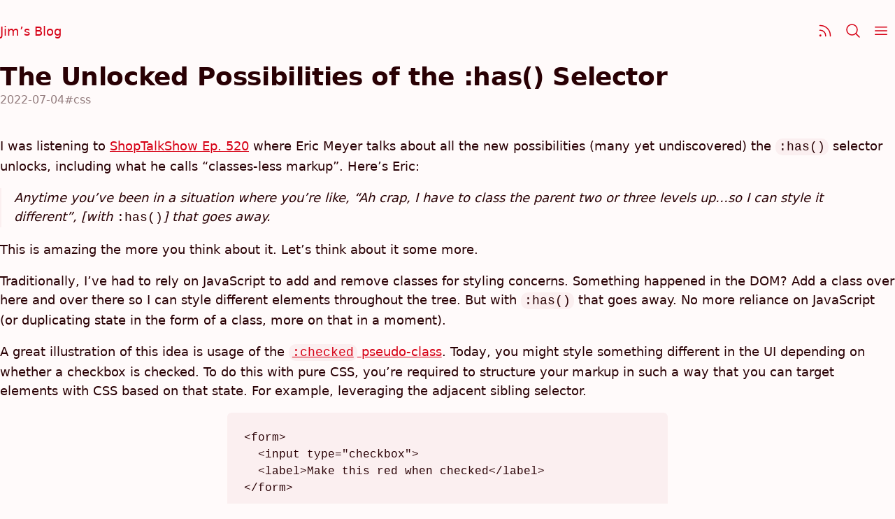

--- FILE ---
content_type: text/html; charset=UTF-8
request_url: https://blog.jim-nielsen.com/2022/unlocked-possibilities-of-has-selector/?utm_campaign=This%20Week%20In%20React&utm_medium=email&utm_source=Revue%20newsletter
body_size: 3506
content:
<!doctypehtml><html lang="en-us"id="top"data-path="/2022/unlocked-possibilities-of-has-selector/"><title>The Unlocked Possibilities of the :has() Selector - Jim Nielsen’s Blog</title><link rel="stylesheet"href="/styles.css"><meta charset="utf-8"><meta name="viewport"content="width=device-width,initial-scale=1"><meta name="author"content="Jim Nielsen"><meta name="description"content="Writing about the big beautiful mess that is making things for the world wide web."><link rel="me"href="https://github.com/jimniels"><link rel="me"href="https://twitter.com/jimniels"><link rel="me"href="https://mastodon.social/@jimniels"><link rel="me"href="https://dribbble.com/jimniels"><link rel="preconnect"href="https://cdn.jim-nielsen.com"><link rel="alternate"type="application/rss+xml"title="RSS: XML Feed"href="/feed.xml"><link rel="alternate"type="application/json"title="RSS: JSON Feed"href="/feed.json"><link rel="alternate"type="application/mf2+html"title="RSS: HTML Feed"href="/feed.html"><script>function updateMeta(){let e=document.querySelector("meta[name=theme-color]");var t=getComputedStyle(document.documentElement).backgroundColor;e?e.content=t:((e=document.createElement("meta")).name="theme-color",e.content=t,document.head.appendChild(e))}window.theme={appearance:{get:()=>{let e=localStorage.getItem("theme-appearance")||"";return e=["system","light","dark"].includes(e)?e:"system"},set:e=>{localStorage.setItem("theme-appearance",e),"system"===e?document.documentElement.setAttribute("data-theme-appearance",window.matchMedia("(prefers-color-scheme: dark)").matches?"dark":"light"):document.documentElement.setAttribute("data-theme-appearance",e),updateMeta()}},color:{get:()=>{let e=localStorage.getItem("theme-color")||"";return e=e||"red"},set:e=>{localStorage.setItem("theme-color",e),document.documentElement.style.setProperty("--c-theme-h",`var(--c-${e}-h)`),document.documentElement.style.setProperty("--c-theme-s",`var(--c-${e}-s)`),document.documentElement.style.setProperty("--c-theme-l",`var(--c-${e}-l)`),updateMeta()}}},window.theme.appearance.set(window.theme.appearance.get()),window.theme.color.set(window.theme.color.get()),window.matchMedia("(prefers-color-scheme: dark)").addEventListener("change",e=>{"system"===window.theme.appearance.get()&&document.documentElement.setAttribute("data-theme-appearance",e.matches?"dark":"light")}),window.addEventListener("pageshow",e=>{e.persisted&&(window.theme.appearance.set(window.theme.appearance.get()),window.theme.color.set(window.theme.color.get()))})</script><link rel="prefetch"href="/menu/"><link rel="prefetch"href="/search/"><link rel="canonical"href="https://blog.jim-nielsen.com/2022/unlocked-possibilities-of-has-selector/"><meta property="og:title"content="The Unlocked Possibilities of the :has() Selector"><meta property="og:type"content="article"><meta property="og:url"content="https://blog.jim-nielsen.com/2022/unlocked-possibilities-of-has-selector/"><meta property="fediverse:creator"content="@jimniels@mastodon.social"><nav class="navv wrapper"hidden><a href="/"title="Jim Nielsen’s Blog"aria-label="Jim Nielsen’s Blog">Jim’s Blog </a><a href="/subscribe/"aria-label="Subscribe"title="Subscribe"><svg xmlns="http://www.w3.org/2000/svg"fill="none"viewBox="0 0 24 24"stroke-width="1.5"stroke="currentColor"class="size-6"><path stroke-linecap="round"stroke-linejoin="round"d="M12.75 19.5v-.75a7.5 7.5 0 0 0-7.5-7.5H4.5m0-6.75h.75c7.87 0 14.25 6.38 14.25 14.25v.75M6 18.75a.75.75 0 1 1-1.5 0 .75.75 0 0 1 1.5 0Z"/></svg> </a><a href="/search/"aria-label="Search"title="Search"><svg xmlns="http://www.w3.org/2000/svg"fill="none"viewBox="0 0 24 24"stroke-width="1.5"stroke="currentColor"class="size-6"><path stroke-linecap="round"stroke-linejoin="round"d="m21 21-5.197-5.197m0 0A7.5 7.5 0 1 0 5.196 5.196a7.5 7.5 0 0 0 10.607 10.607Z"/></svg> </a><a href="/menu/"aria-label="Menu"title="Menu"><svg xmlns="http://www.w3.org/2000/svg"fill="none"viewBox="0 0 24 24"stroke-width="1.5"stroke="currentColor"class="size-6"><path stroke-linecap="round"stroke-linejoin="round"d="M3.75 6.75h16.5M3.75 12h16.5m-16.5 5.25h16.5"/></svg></a></nav><article class="h-entry"data-pagefind-body><header class="wrapper"style="view-transition-name:post-title-2022-07-04-unlocked-possibilities-of-has-selector"data-pagefind-ignore><h1 class="p-name">The Unlocked Possibilities of the :has() Selector</h1><ul><li><time class="dt-published"datetime="2022-07-04T19:00:00Z">2022-07-04</time><li><a href="/tags/#css">#css</a></ul></header><div class="copy e-content"><p>I was listening to <a href="https://shoptalkshow.com/520/">ShopTalkShow Ep. 520</a> where Eric Meyer talks about all the new possibilities (many yet undiscovered) the <code>:has()</code> selector unlocks, including what he calls “classes-less markup”. Here’s Eric:<blockquote><p>Anytime you’ve been in a situation where you’re like, “Ah crap, I have to class the parent two or three levels up…so I can style it different”, [with <code>:has()</code>] that goes away.</blockquote><p>This is amazing the more you think about it. Let’s think about it some more.<p>Traditionally, I’ve had to rely on JavaScript to add and remove classes for styling concerns. Something happened in the DOM? Add a class over here and over there so I can style different elements throughout the tree. But with <code>:has()</code> that goes away. No more reliance on JavaScript (or duplicating state in the form of a class, more on that in a moment).<p>A great illustration of this idea is usage of the <a href="https://css-tricks.com/almanac/selectors/c/checked/"><code>:checked</code> pseudo-class</a>. Today, you might style something different in the UI depending on whether a checkbox is checked. To do this with pure CSS, you’re required to structure your markup in such a way that you can target elements with CSS based on that state. For example, leveraging the adjacent sibling selector.<pre><code class="language language-html"><span class="hljs-tag">&lt;<span class="hljs-name">form</span>&gt;</span>
  <span class="hljs-tag">&lt;<span class="hljs-name">input</span> <span class="hljs-attr">type</span>=<span class="hljs-string">&quot;checkbox&quot;</span>&gt;</span>
  <span class="hljs-tag">&lt;<span class="hljs-name">label</span>&gt;</span>Make this red when checked<span class="hljs-tag">&lt;/<span class="hljs-name">label</span>&gt;</span>
<span class="hljs-tag">&lt;/<span class="hljs-name">form</span>&gt;</span>

<span class="hljs-tag">&lt;<span class="hljs-name">style</span>&gt;</span><span class="language-css">
  <span class="hljs-selector-attr">[type=<span class="hljs-string">&quot;checkbox&quot;</span>]</span><span class="hljs-selector-pseudo">:checked</span> + <span class="hljs-selector-tag">label</span> { <span class="hljs-attribute">color</span>: red }
</span><span class="hljs-tag">&lt;/<span class="hljs-name">style</span>&gt;</span>
</code></pre><p>You pretty much <em>have to</em> write your markup that way. If, for example, you nest the <code>&lt;input&gt;</code> inside the label then there’s no way to target the <code>&lt;label&gt;</code> once the checkbox is checked other than using JavaScript to add/remove a class higher up the tree.<pre><code class="language language-html"><span class="hljs-tag">&lt;<span class="hljs-name">form</span>&gt;</span>
  <span class="hljs-tag">&lt;<span class="hljs-name">label</span>&gt;</span>
    <span class="hljs-tag">&lt;<span class="hljs-name">input</span> <span class="hljs-attr">type</span>=<span class="hljs-string">&quot;checkbox&quot;</span>&gt;</span>
    Make this red when checked
  <span class="hljs-tag">&lt;/<span class="hljs-name">label</span>&gt;</span>
<span class="hljs-tag">&lt;/<span class="hljs-name">form</span>&gt;</span>

<span class="hljs-tag">&lt;<span class="hljs-name">style</span>&gt;</span><span class="language-css">
  <span class="hljs-comment">/* `[type=&quot;checkbox&quot;]:checked` can only target siblings
     and sibiling children. Otherwise you’ll have to
     add/remove a class with JS */</span>
  <span class="hljs-selector-tag">label</span><span class="hljs-selector-class">.checked</span> { <span class="hljs-attribute">color</span>: red }
</span><span class="hljs-tag">&lt;/<span class="hljs-name">style</span>&gt;</span>

<span class="hljs-tag">&lt;<span class="hljs-name">script</span>&gt;</span><span class="language-javascript">
  <span class="hljs-variable language_">document</span>.<span class="hljs-title function_">querySelector</span>(<span class="hljs-string">&quot;[type=checkbox]&quot;</span>)
    .<span class="hljs-title function_">addEventListener</span>(<span class="hljs-string">&quot;change&quot;</span>, <span class="hljs-function">() =&gt;</span> {
      <span class="hljs-comment">/* code that handles adding/removing `.checked` class */</span>
    })
&lt;/sript&gt;</span>
</code></pre><p>With <code>:has()</code>, targeting an element at any level of the DOM tree based on state anywhere else in the DOM tree becomes incredibly easy. This frees you to structure your HTML in the most semantic form possible, not due to some constraint of available CSS selectors.<pre><code class="language language-html"><span class="hljs-tag">&lt;<span class="hljs-name">form</span>&gt;</span>
  <span class="hljs-tag">&lt;<span class="hljs-name">label</span>&gt;</span>
    <span class="hljs-tag">&lt;<span class="hljs-name">input</span> <span class="hljs-attr">type</span>=<span class="hljs-string">&quot;checkbox&quot;</span>&gt;</span>
    Make this red when checked
  <span class="hljs-tag">&lt;/<span class="hljs-name">label</span>&gt;</span>
<span class="hljs-tag">&lt;/<span class="hljs-name">form</span>&gt;</span>
<span class="hljs-tag">&lt;<span class="hljs-name">button</span>&gt;</span>Make this red too!<span class="hljs-tag">&lt;/<span class="hljs-name">button</span>&gt;</span>

<span class="hljs-tag">&lt;<span class="hljs-name">style</span>&gt;</span><span class="language-css">
  <span class="hljs-selector-tag">body</span><span class="hljs-selector-pseudo">:has</span>(<span class="hljs-selector-attr">[type=<span class="hljs-string">&quot;checkbox&quot;</span>]</span><span class="hljs-selector-pseudo">:checked</span>) <span class="hljs-selector-tag">label</span>,
  <span class="hljs-selector-tag">body</span><span class="hljs-selector-pseudo">:has</span>(<span class="hljs-selector-attr">[type=<span class="hljs-string">&quot;checkbox&quot;</span>]</span><span class="hljs-selector-pseudo">:checked</span>) <span class="hljs-selector-tag">button</span> {
    <span class="hljs-attribute">color</span>: red;
  }
</span><span class="hljs-tag">&lt;/<span class="hljs-name">style</span>&gt;</span>
</code></pre><p>What’s intriguing about this is how it starts to look like React in terms of “re-rendering”. In React, you have a canonical place for state and everything derives from that. If state changes, everything re-renders — <code>UI=fn(s)</code>. With <code>:has()</code> a similar idea comes to CSS! How?<p>Imagine a DOM tree.<p class="image-container"><img src="https://cdn.jim-nielsen.com/blog/2022/has-selector-dom-tree-1.png"width="650"height="370"alt="A tree of nodes representing the DOM."><p>In today’s DOM, if you have a piece of state somewhere in the tree that can be controlled by the user, you need JavaScript to listen for changes to that state and duplicate it in the form of classes elsewhere in the tree.<p class="image-container"><img src="https://cdn.jim-nielsen.com/blog/2022/has-selector-dom-tree-2.png"width="650"height="370"alt="A tree of nodes representing the DOM, with one of the nested childnodes having an arrow drawn elsewhere in the tree to illustrates how its state must be duplicated to style other places in the DOM."><p>With <code>:has()</code>, you don’t have to duplicate that piece of state in the form of class names elsewhere in the DOM to get styling control. Instead, you can write a <code>:has()</code> selector which looks for it anywhere in the tree.<p class="image-container"><img src="https://cdn.jim-nielsen.com/blog/2022/has-selector-dom-tree-3.png"width="650"height="370"alt="A tree of nodes representing the DOM, with a :has() selector at the top which can target anything anywhere in the DOM based on an element anywhere in it."><p>As another example, imagine a color scheme preference control. You could stick it <em>anywhere</em> in the DOM and get styling control at any other level of the DOM you desire — no JavaScript or extra CSS classes necessary. <a href="https://codepen.io/jimniels/pen/QWmwxjY?editors=1100">Check out this codepen as an example</a>. (Granted, this doesn’t solve persistent state across requests and all that, but it does illustrate this idea of class-less markup.)<p>This is just one of the possibilities the <code>:has()</code> selector unlocks. A <a href="/2022/previous-sibling-selector/">previous sibling selector</a> is another. What other possibilities are there? I’m excited!</div><footer class="wrapper"><hr><p>Reply via: <a href="mailto:jimniels%2Bblog@gmail.com?subject=Re:%20blog.jim-nielsen.com/2022/unlocked-possibilities-of-has-selector/">Email</a> · <a href="https://mastodon.social/@jimniels">Mastodon</a> · <a href="https://bsky.app/profile/jim-nielsen.com">Bluesky</a><p>Related posts linking here: <a href="/2023/css-wishlist/">(2023) My 2023 CSS Wishlist</a></footer></article>

--- FILE ---
content_type: text/css; charset=UTF-8
request_url: https://blog.jim-nielsen.com/styles.css
body_size: 5220
content:

/*! modern-normalize v1.0.0 | MIT License | https://github.com/sindresorhus/modern-normalize */

/*
Document
========
*/

/**
Use a better box model (opinionated).
*/

*,
*::before,
*::after {
  box-sizing: border-box;
}

/**
Use a more readable tab size (opinionated).
*/

:root {
  -moz-tab-size: 4;
  tab-size: 4;
}

/**
1. Correct the line height in all browsers.
2. Prevent adjustments of font size after orientation changes in iOS.
*/

html {
  line-height: 1.15; /* 1 */
  -webkit-text-size-adjust: 100%; /* 2 */
}

/*
Sections
========
*/

/**
Remove the margin in all browsers.
*/

body {
  margin: 0;
}

/**
Improve consistency of default fonts in all browsers. (https://github.com/sindresorhus/modern-normalize/issues/3)
*/

body {
  font-family: system-ui, -apple-system,
    /* Firefox supports this but not yet `system-ui` */ "Segoe UI", Roboto,
    Helvetica, Arial, sans-serif, "Apple Color Emoji", "Segoe UI Emoji";
}

/*
Grouping content
================
*/

/**
1. Add the correct height in Firefox.
2. Correct the inheritance of border color in Firefox. (https://bugzilla.mozilla.org/show_bug.cgi?id=190655)
*/

hr {
  height: 0; /* 1 */
  color: inherit; /* 2 */
}

/*
Text-level semantics
====================
*/

/**
Add the correct text decoration in Chrome, Edge, and Safari.
*/

abbr[title] {
  text-decoration: underline dotted;
}

/**
Add the correct font weight in Edge and Safari.
*/

b,
strong {
  font-weight: bolder;
}

/**
1. Improve consistency of default fonts in all browsers. (https://github.com/sindresorhus/modern-normalize/issues/3)
2. Correct the odd 'em' font sizing in all browsers.
*/

code,
kbd,
samp,
pre {
  font-family: ui-monospace, SFMono-Regular, Consolas, "Liberation Mono", Menlo,
    monospace; /* 1 */
  font-size: 1em; /* 2 */
}

/**
Add the correct font size in all browsers.
*/

small {
  font-size: 80%;
}

/**
Prevent 'sub' and 'sup' elements from affecting the line height in all browsers.
*/

sub,
sup {
  font-size: 75%;
  line-height: 0;
  position: relative;
  vertical-align: baseline;
}

sub {
  bottom: -0.25em;
}

sup {
  top: -0.5em;
}

/*
Tabular data
============
*/

/**
1. Remove text indentation from table contents in Chrome and Safari. (https://bugs.chromium.org/p/chromium/issues/detail?id=999088, https://bugs.webkit.org/show_bug.cgi?id=201297)
2. Correct table border color inheritance in all Chrome and Safari. (https://bugs.chromium.org/p/chromium/issues/detail?id=935729, https://bugs.webkit.org/show_bug.cgi?id=195016)
*/

table {
  text-indent: 0; /* 1 */
  border-color: inherit; /* 2 */
}

/*
Forms
=====
*/

/**
1. Change the font styles in all browsers.
2. Remove the margin in Firefox and Safari.
*/

button,
input,
optgroup,
select,
textarea {
  font-family: inherit; /* 1 */
  font-size: 100%; /* 1 */
  line-height: 1.15; /* 1 */
  margin: 0; /* 2 */
}

/**
Remove the inheritance of text transform in Edge and Firefox.
1. Remove the inheritance of text transform in Firefox.
*/

button,
select {
  /* 1 */
  text-transform: none;
}

/**
Correct the inability to style clickable types in iOS and Safari.
*/

button,
[type="button"],
[type="reset"],
[type="submit"] {
  -webkit-appearance: button;
}

/**
Remove the inner border and padding in Firefox.
*/

::-moz-focus-inner {
  border-style: none;
  padding: 0;
}

/**
Restore the focus styles unset by the previous rule.
*/

:-moz-focusring {
  outline: 1px dotted ButtonText;
}

/**
Remove the additional ':invalid' styles in Firefox.
See: https://github.com/mozilla/gecko-dev/blob/2f9eacd9d3d995c937b4251a5557d95d494c9be1/layout/style/res/forms.css#L728-L737
*/

:-moz-ui-invalid {
  box-shadow: none;
}

/**
Remove the padding so developers are not caught out when they zero out 'fieldset' elements in all browsers.
*/

legend {
  padding: 0;
}

/**
Add the correct vertical alignment in Chrome and Firefox.
*/

progress {
  vertical-align: baseline;
}

/**
Correct the cursor style of increment and decrement buttons in Safari.
*/

::-webkit-inner-spin-button,
::-webkit-outer-spin-button {
  height: auto;
}

/**
1. Correct the odd appearance in Chrome and Safari.
2. Correct the outline style in Safari.
*/

[type="search"] {
  -webkit-appearance: textfield; /* 1 */
  outline-offset: -2px; /* 2 */
}

/**
Remove the inner padding in Chrome and Safari on macOS.
*/

::-webkit-search-decoration {
  -webkit-appearance: none;
}

/**
1. Correct the inability to style clickable types in iOS and Safari.
2. Change font properties to 'inherit' in Safari.
*/

::-webkit-file-upload-button {
  -webkit-appearance: button; /* 1 */
  font: inherit; /* 2 */
}

/*
Interactive
===========
*/

/*
Add the correct display in Chrome and Safari.
*/

summary {
  display: list-item;
}

/* =============================================================================
   View transitions
   ========================================================================== */
@view-transition {
  navigation: auto;
}

/* =============================================================================
   Theme / appearance
   ========================================================================== */

:root,
:root[data-theme-appearance="light"] {
  color-scheme: light;

  /* Theme colors */
  --c-bg: hsl(var(--c-theme-h) var(--c-theme-s) 99%);
  --c-fg: hsl(var(--c-theme-h) calc(var(--c-theme-s) - 40%) 91%);
  --c-bg-opaque: hsl(
    var(--c-theme-h) calc(var(--c-theme-s) - 40%) var(--c-theme-l) / 0.05
  );
  --c-border: hsl(
    var(--c-theme-h) calc(var(--c-theme-s) - 10%) var(--c-theme-l) / 0.05
  );
  --c-text: hsl(var(--c-theme-h) var(--c-theme-s) 8%);
  --c-text-light: hsl(var(--c-theme-h) var(--c-theme-s) 8% / 50%);

  /* 
   * https://developer.apple.com/design/human-interface-guidelines/macos/visual-design/color/
   * accessible
   */
  --c-blue-h: 223;
  --c-blue-s: 100%;
  --c-blue-l: 43%;
  --c-red-h: 354;
  --c-red-s: 100%;
  --c-red-l: 42%;
  --c-green-h: 135;
  --c-green-s: 59%;
  --c-green-l: 34%;
  --c-yellow-h: 27;
  --c-yellow-s: 100%;
  --c-yellow-l: 35%;
  --c-purple-h: 280;
  --c-purple-s: 43%;
  --c-purple-l: 47%;
  --c-pink-h: 343;
  --c-pink-s: 87%;
  --c-pink-l: 44%;

  /* not supported yet */
  --c-orange-h: 16;
  --c-orange-s: 100%;
  --c-orange-l: 39%;
  --c-theme-mint: 177 83% 28%;
  --c-theme-teal: 189 100% 30%;
  --c-theme-cyan: 199 100% 32%;
  --c-theme-indigo: 241 52% 42%;
  --c-theme-brown: 33 30% 38%;
}
:root[data-theme-appearance="dark"] {
  color-scheme: dark;

  /* Theme colors */
  --c-bg: hsl(var(--c-theme-h) calc(var(--c-theme-s) - 80%) 2%);
  --c-fg: hsl(var(--c-theme-h) calc(var(--c-theme-s) - 80%) 17%);
  --c-bg-opaque: hsl(
    var(--c-theme-h) calc(var(--c-theme-s) - 10%) var(--c-theme-l) / 0.075
  );
  --c-border: hsl(
    var(--c-theme-h) calc(var(--c-theme-s) - 80%) var(--c-theme-l) / 0.075
  );
  --c-text: hsl(var(--c-theme-h) var(--c-theme-s) 98%);
  --c-text-light: hsl(var(--c-theme-h) var(--c-theme-s) 98% / 50%);

  --c-blue-h: 211;
  --c-blue-s: 100%;
  --c-blue-l: 63%;
  --c-red-h: 3;
  --c-red-s: 100%;
  --c-red-l: 69%;
  --c-green-h: 135;
  --c-green-s: 70%;
  --c-green-l: 52%;
  --c-yellow-h: 48;
  --c-yellow-s: 100%;
  --c-yellow-l: 57%;
  --c-purple-h: 280;
  --c-purple-s: 100%;
  --c-purple-l: 78%;
  --c-pink-h: 348;
  --c-pink-s: 100%;
  --c-pink-l: 70%;

  /* not supported yet */
  --c-orange-h: 36;
  --c-orange-s: 100%;
  --c-orange-l: 63%;
  --c-theme-mint: 177 56% 62%;
  --c-theme-teal: 189 100% 68%;
  --c-theme-cyan: 197 100% 72%;
  --c-theme-indigo: 241 100% 72%;
  --c-theme-brown: 34 34% 56%;
}

/* =============================================================================
   Appearance & theme variables
   ========================================================================== */

:root {
  /* Theme color that gets set by default but is configurable by the user */
  --c-theme-h: var(--c-red-h);
  --c-theme-s: var(--c-red-s);
  --c-theme-l: var(--c-red-l);
  --c-theme: hsl(var(--c-theme-h) var(--c-theme-s) var(--c-theme-l));
}

/* =============================================================================
   Other non-appearance variables
   ========================================================================== */

:root {
  --border-radius: 6px;
  --s-2: calc(2rem / 18);
  --s-4: calc(4rem / 18);
  --s-6: calc(6rem / 18);
  --s-8: calc(8rem / 18);
  --s-12: calc(12rem / 18);
  --s-16: calc(16rem / 18);
  --s-24: calc(24rem / 18);
  --s-32: calc(32rem / 18);
  --s-40: calc(40rem / 18);
  --s-48: calc(48rem / 18);
  --s-64: calc(64rem / 18);
  --s-80: calc(80rem / 18);
  --s-96: calc(96rem / 18);
  --max-width: 32rem;
  --max-width-padding: 6rem;
  --max-width-outer: calc(var(--max-width) + (var(--max-width-padding) * 2));
}

/* =============================================================================
   Base styles
   ========================================================================== */
*,
*:before,
*:after {
  -moz-box-sizing: border-box;
  -webkit-box-sizing: border-box;
  box-sizing: border-box;
}

html {
  color-scheme: light dark;
  font-size: 1.125rem;
  line-height: 1.5;
  background: var(--c-bg);
  color: var(--c-text);
  padding-bottom: 15vh;
}

:focus-visible {
  outline: 2px solid var(--c-theme);
  box-shadow: 0 0 0 4px hsl(var(--c-theme) / 0.15);
}

/* Links
   ========================================================================== */

a {
  text-decoration: none;
  color: var(--c-theme);
}

a:hover {
  text-decoration: underline;
  filter: brightness(115%) saturate(1.15);
}

a:has(img):hover {
  filter: none;
}

a:active {
  filter: brightness(50%);
}

a[href=""] {
  cursor: not-allowed;
}

/* Images & Video
   ========================================================================== */

img,
video {
  max-width: 100%;
  height: auto;
}

/* Typography
   ========================================================================== */

h1,
h2,
h3,
h4 {
  position: relative;
  line-height: 1.2;

  /* Long headlines that are 1 word
     https://css-tricks.com/snippets/css/prevent-long-urls-from-breaking-out-of-container/ */
  overflow-wrap: break-word;
  word-wrap: break-word;
  -ms-word-break: break-all;
}
h1:before,
h2:before,
h3:before,
h4:before {
  position: absolute;
  right: calc(100% + var(--s-8));
  opacity: 0.25;
  font-weight: 400;
  display: none;
}

h1 {
  font-size: 1.5rem;
  font-weight: 700;
}
h1::before {
  content: "h1";
}

h2 {
  font-size: 1.333rem;
  font-weight: 700;
}
h2::before {
  content: "h2";
}

h3 {
  font-size: 1.15rem;
  font-weight: 700;
}
h3::before {
  content: "h3";
}

h4 {
  font-size: 1rem;
  text-transform: uppercase;
  letter-spacing: 0.01rem;
  font-weight: 500;
}
h4::before {
  content: "h4";
}

/* Misc. Elements
   ========================================================================== */

blockquote {
  padding-left: 1rem;
  margin-left: 0;
  font-style: italic;
  border-left: 2px solid var(--c-bg-opaque);
}

blockquote em,
blockquote code {
  font-style: normal;
}

pre {
  font-size: 0.88888rem;
  overflow-y: auto;
  -webkit-overflow-scrolling: touch;
  background: var(--c-bg-opaque);
}

hr {
  border: 0;
  border-bottom: 1px solid;
  margin: var(--s-32) 0;
  opacity: 0.125;
}

/* Tables
   ========================================================================== */

table {
  max-width: none;
  display: block;
  overflow: auto;
  width: 100%;
  border-collapse: collapse;
  border-spacing: 0;
  font-size: 0.88888888em;
}

table th {
  text-align: left;
}

table thead {
  /* border-top: 1px solid; */
  /* border-bottom: 1px solid; */
}
table tbody {
  /* border-bottom: 1px solid; */
}

table tbody tr:nth-child(2n + 1) {
  background-color: var(--c-fg);
}

table th,
table td {
  padding: 0.325em 1em;
}

/* =============================================================================
   Layout
   ========================================================================== */

.copy > *:not(:is(.image-container, p:has(img))):not(pre),
.wrapper {
  max-width: var(--max-width);
  margin-left: var(--s-16);
  margin-right: var(--s-16);
}

@media screen and (min-width: 42rem) {
  .copy > *:not(:is(.image-container, p:has(img))):not(pre),
  .wrapper {
    margin-left: auto;
    margin-right: auto;
  }
}
.copy > * {
  margin-bottom: 1lh;
}

.wrapper-grid {
  margin-left: var(--s-16);
  margin-right: var(--s-16);
}

pre {
  /* 32rem + 1.5rem on either side = 38rem */
  max-width: calc(var(--max-width) + 3rem);
  margin-left: auto;
  margin-right: auto;
  padding: calc(1.618rem / 2);
  border-radius: 0px;
}

@media screen and (min-width: 42rem) {
  pre {
    padding: var(--s-24);
    border-radius: var(--border-radius);
  }
}

/* =============================================================================
   Copy
   ========================================================================== */

.copy > p code,
.copy > ul code {
  word-wrap: break-word;
  word-break: keep-all;
  background-color: var(--c-bg-opaque);
  padding: calc(1.618rem / 12) calc(1.618rem / 6);
  border-radius: 10px;
}

.copy .image-container,
.copy p:has(img) {
  max-width: 46rem;
  text-align: center;
  margin-left: auto;
  margin-right: auto;
}

.copy .image-container span,
.copy p:has(img) span {
  font-size: 0.75rem;
  font-style: italic;
  opacity: 0.5;
  max-width: var(--max-width);
  display: block;
}

.copy > h2 {
  margin-top: var(--s-48);
}

/* Article Header
   ========================================================================== */

article header {
  display: flex;
  flex-direction: column;
  margin: 0 0 var(--s-40) 0;
  gap: var(--s-4);
}

article header h1 {
  margin: 0;
  /* font-size: 1.111rem; */
}

article header a {
  color: inherit;
  text-decoration: none;
}
article header a:hover {
  color: var(--c-theme);
  text-decoration: underline;
}

article header ul {
  display: flex;
  align-items: center;
  list-style: none;
  margin: 0;
  padding: 0;
  color: var(--c-text-light);
  font-size: 0.8888rem; /* 16 */
  flex-wrap: wrap;
}

article header li:has(+ li):after {
  content: "·";
  margin-left: var(--s-8);
  margin-right: var(--s-8);
}

/* Links
   ========================================================================== */

footer ol a,
.copy a,
footer p a {
  text-decoration: underline;
}

.copy a[href^="#fn"] {
  text-decoration: none;
}
.copy a[href^="#fnref"] {
  font-family: sans-serif; /* keep the backlink from displaying as an emoji */
}
footer {
  padding: calc(var(--s-96)) 0 var(--s-24);
  color: var(--c-text-light);
}
footer a {
  color: inherit;
}
footer a:hover {
  color: var(--c-theme);
}
footer a[href^="#fn"] {
  text-decoration: none;
}
footer hr {
  display: none;
  /* margin-bottom: var(--s-48); */
}
footer p {
  margin: 0;
  font-size: 0.7777778rem;
}
footer ol {
  margin: 0;
  padding: 0;
  list-style-position: inside;
  margin-bottom: var(--s-96);
}
footer ol li {
  padding: var(--s-4) 0;
}

/* =============================================================================
   General
   ========================================================================== */

/**
 * Posts Lists - @TODO consider changing to something representing that it's 
 * a flat key/val list
 */
.posts-list {
  list-style: none;
  padding: 0;
  margin: 0;
}

.posts-list li a {
  display: flex;
  flex-direction: column;
  padding: var(--s-12) 0px;
  text-decoration: none;
}

.posts-list li a:hover span:first-child {
  text-decoration: underline;
}

.posts-list span:last-child {
  color: var(--c-text-light);
  font-size: 0.7rem;
  white-space: nowrap;
  text-decoration: none;
}

.posts-list time {
  font-variant-numeric: tabular-nums;
  white-space: nowrap;
}

@media screen and (min-width: 520px) {
  .posts-list li {
    display: flex;
    justify-content: space-between;
    align-items: baseline;
    gap: calc(1.618rem / 2);
    flex-direction: row;
  }
  .posts-list li > a {
    flex-grow: 1;
  }
}

.posts-list--grid {
  max-width: var(--max-width);
  margin-left: auto;
  margin-right: auto;
}
@media screen and (min-width: 768px) {
  .posts-list--grid {
    max-width: none;
    margin-left: 0;
    margin-right: 0;
    column-count: 2;
    column-gap: var(--s-64);
  }
  .posts-list--grid li a {
    flex-direction: row;
  }

  .posts-list--grid li {
    font-size: 0.777rem;
    break-inside: avoid;
  }
  .posts-list--grid li a {
    gap: var(--s-8);

    /* flex-direction: row; */
    padding: var(--s-4) 0;
    align-items: baseline;
  }
  .posts-list--grid span:first-child {
    order: 2;
  }
  .posts-list--grid span:last-child {
    font-size: 0.666rem;
    order: 1;
  }
}
@media screen and (min-width: 1200px) {
  .posts-list--grid {
    column-count: 3;
  }
}
@media screen and (min-width: 1600px) {
  .posts-list--grid {
    column-count: 4;
  }
}

/* =============================================================================
   Primary Site Navigation
   ========================================================================== */

.navv {
  display: flex;
  align-items: center;
  flex-direction: row;
  justify-content: space-between;
  gap: var(--s-8);
  padding-top: var(--s-24);
  padding-bottom: var(--s-24);
  position: relative;
}

.navv a {
  position: relative;
  display: flex;
  align-items: center;
}

/* .navv a[aria-current="page"],
[data-path*="/posts/"] .navv a[href="/"] {
  color: var(--c-text-light);
  pointer-events: none;
  cursor: default;
} */

.navv a:first-child {
  margin-right: auto;
  display: flex;
  align-items: center;
  gap: var(--s-8);
}

.navv a:not(:first-child) {
  width: 40px;
  height: 40px;
  display: flex;
  align-items: center;
  justify-content: center;
  border-radius: var(--border-radius);
}
.navv a:not(:first-child):hover {
  background: var(--c-bg-opaque);
}
.navv a svg {
  width: 24px;
  height: 24px;
}
.navv a:first-child[hidden] {
  opacity: 0;
  visibility: hidden;
}

/*@media (min-width: 42rem) {
  .navv a:not(:first-child) {
    width: 32px;
    height: 32px;
  }

  .navv a:not(:first-child) svg {
    width: 20px;
    height: 20px;
  }
}*/

h1 {
  font-size: 2rem;
  font-weight: 900;
  letter-spacing: -0.02rem;
  margin: 0 0 var(--s-16) 0;
}

/* ==========================================================================
  * Posts Nav
  * ========================================================================== */
.posts-nav {
  display: flex;
  padding: 0 0 var(--s-24);
  flex-wrap: wrap;
  border-radius: var(--border-radius);
  overflow: hidden;
  gap: var(--s-4);
}

.posts-nav a {
  padding: var(--s-6) var(--s-12);
  position: relative;
  font-size: 0.8888rem;
  /* background: var(--c-bg-opaque); */
  border: 1px solid var(--c-border);
  border-radius: var(--border-radius);
}

@media (min-width: 30rem) {
  .posts-nav a {
    padding-top: var(--s-4);
    padding-bottom: var(--s-4);
    padding-left: var(--s-12);
    padding-right: var(--s-12);
  }
}

.posts-nav a[aria-current="page"] {
  pointer-events: none;
  color: var(--c-bg);
  background: var(--c-text);
}

/* .posts-nav a:before {
  content: " ";
  position: absolute;
  left: 0;
  top: 0;
  width: 100%;
  height: 100%;
  border: 1px solid transparent;
  border-radius: var(--border-radius);
  z-index: -1;
} */

/* .posts-nav a[aria-current="page"]:before {
  
  background: var(--c-text);
  view-transition-name: posts-nav;
} */

/* Old stuff going out */
::view-transition-old(posts-nav) {
  animation: fade 0.2s linear forwards;
  /* https://jakearchibald.com/2024/view-transitions-handling-aspect-ratio-changes/ */
  height: 100%;
}

/* New stuff coming in */
::view-transition-new(posts-nav) {
  animation: fade 0.3s linear reverse;
  height: 100%;
}

@keyframes fade {
  from {
    opacity: 1;
  }
  to {
    opacity: 0;
  }
}

.posts-nav-note {
  color: var(--c-text-light);
  font-size: 0.8rem;
  padding-top: var(--s-24);
  margin: 0;
}
.posts-nav-note a {
  color: inherit;
  text-decoration: underline;

  &:hover {
    color: var(--c-theme);
  }
}

.posts-nav-view-all {
  font-size: 0.8rem;
  padding-top: var(--s-24);
}

.kv-list {
  display: flex;
  flex-direction: column;
  padding: 0;
  margin: 0;
  list-style: none;
}
.kv-list li {
  border-top: 1px solid var(--c-border);
}
.kv-list li a {
  padding: var(--s-16) 0;
  display: flex;
  justify-content: space-between;
  align-items: center;
  gap: var(--s-16);
  text-decoration: none;
}
.kv-list li a:hover span:first-child {
  text-decoration: underline;
}
.kv-list svg:first-child {
  width: 24px;
  height: 24px;
}
.kv-list svg:last-child {
  width: 16px;
  height: 16px;
  color: var(--c-text-light);
  margin-right: var(--s-12);
  margin-left: auto;
}
.kv-list a:hover svg:last-child {
  color: var(--c-theme);
}


:root,
:root[data-theme-appearance="light"] {
  pre code.hljs {
  display: block;
  overflow-x: auto;
  padding: 1em
}
code.hljs {
  padding: 3px 5px
}
/*

Atom One Light by Daniel Gamage
Original One Light Syntax theme from https://github.com/atom/one-light-syntax

base:    #fafafa
mono-1:  #383a42
mono-2:  #686b77
mono-3:  #a0a1a7
hue-1:   #0184bb
hue-2:   #4078f2
hue-3:   #a626a4
hue-4:   #50a14f
hue-5:   #e45649
hue-5-2: #c91243
hue-6:   #986801
hue-6-2: #c18401

*/
.hljs {
  color: #383a42;
  background: #fafafa
}
.hljs-comment,
.hljs-quote {
  color: #a0a1a7;
  font-style: italic
}
.hljs-doctag,
.hljs-keyword,
.hljs-formula {
  color: #a626a4
}
.hljs-section,
.hljs-name,
.hljs-selector-tag,
.hljs-deletion,
.hljs-subst {
  color: #e45649
}
.hljs-literal {
  color: #0184bb
}
.hljs-string,
.hljs-regexp,
.hljs-addition,
.hljs-attribute,
.hljs-meta .hljs-string {
  color: #50a14f
}
.hljs-attr,
.hljs-variable,
.hljs-template-variable,
.hljs-type,
.hljs-selector-class,
.hljs-selector-attr,
.hljs-selector-pseudo,
.hljs-number {
  color: #986801
}
.hljs-symbol,
.hljs-bullet,
.hljs-link,
.hljs-meta,
.hljs-selector-id,
.hljs-title {
  color: #4078f2
}
.hljs-built_in,
.hljs-title.class_,
.hljs-class .hljs-title {
  color: #c18401
}
.hljs-emphasis {
  font-style: italic
}
.hljs-strong {
  font-weight: bold
}
.hljs-link {
  text-decoration: underline
}
}

:root[data-theme-appearance="dark"] {
  pre code.hljs {
  display: block;
  overflow-x: auto;
  padding: 1em
}
code.hljs {
  padding: 3px 5px
}
/*

Atom One Dark by Daniel Gamage
Original One Dark Syntax theme from https://github.com/atom/one-dark-syntax

base:    #282c34
mono-1:  #abb2bf
mono-2:  #818896
mono-3:  #5c6370
hue-1:   #56b6c2
hue-2:   #61aeee
hue-3:   #c678dd
hue-4:   #98c379
hue-5:   #e06c75
hue-5-2: #be5046
hue-6:   #d19a66
hue-6-2: #e6c07b

*/
.hljs {
  color: #abb2bf;
  background: #282c34
}
.hljs-comment,
.hljs-quote {
  color: #5c6370;
  font-style: italic
}
.hljs-doctag,
.hljs-keyword,
.hljs-formula {
  color: #c678dd
}
.hljs-section,
.hljs-name,
.hljs-selector-tag,
.hljs-deletion,
.hljs-subst {
  color: #e06c75
}
.hljs-literal {
  color: #56b6c2
}
.hljs-string,
.hljs-regexp,
.hljs-addition,
.hljs-attribute,
.hljs-meta .hljs-string {
  color: #98c379
}
.hljs-attr,
.hljs-variable,
.hljs-template-variable,
.hljs-type,
.hljs-selector-class,
.hljs-selector-attr,
.hljs-selector-pseudo,
.hljs-number {
  color: #d19a66
}
.hljs-symbol,
.hljs-bullet,
.hljs-link,
.hljs-meta,
.hljs-selector-id,
.hljs-title {
  color: #61aeee
}
.hljs-built_in,
.hljs-title.class_,
.hljs-class .hljs-title {
  color: #e6c07b
}
.hljs-emphasis {
  font-style: italic
}
.hljs-strong {
  font-weight: bold
}
.hljs-link {
  text-decoration: underline
}
}
